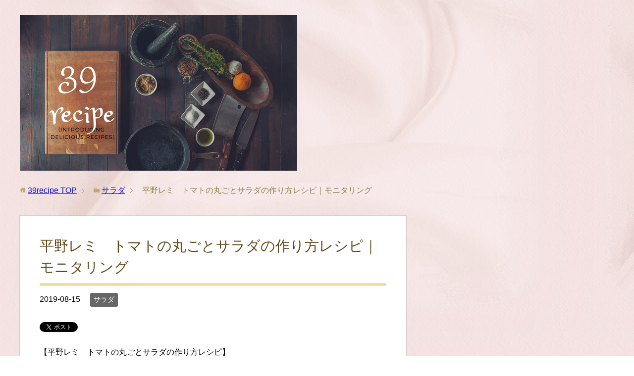

--- FILE ---
content_type: text/html; charset=UTF-8
request_url: https://39recipe.tokyo/11788
body_size: 14862
content:
<!DOCTYPE html>
<html lang="ja" class="col2">
<head prefix="og: http://ogp.me/ns# fb: http://ogp.me/ns/fb#">

<title>平野レミ　トマトの丸ごとサラダの作り方レシピ｜モニタリング | 39recipe</title>
<meta charset="UTF-8">
<meta http-equiv="X-UA-Compatible" content="IE=edge">
<meta name="viewport" content="width=device-width, initial-scale=1.0">
<meta name="keywords" content="サラダ,モニタリング,平野レミ">
<meta name="description" content="【平野レミ　トマトの丸ごとサラダの作り方レシピ】 2019年8月15日放送の「モニタリング」で平野レミさんが「トマトの丸ごとサラダ」の作り方を教えてくれました。 とても美味しそうだったので、モニタリングで紹介された「トマ・・・">
<link rel="canonical" href="https://39recipe.tokyo/11788" />
<style>
#wpadminbar #wp-admin-bar-wccp_free_top_button .ab-icon:before {
	content: "\f160";
	color: #02CA02;
	top: 3px;
}
#wpadminbar #wp-admin-bar-wccp_free_top_button .ab-icon {
	transform: rotate(45deg);
}
</style>
<meta name='robots' content='max-image-preview:large' />
<link rel='dns-prefetch' href='//stats.wp.com' />
<link rel='dns-prefetch' href='//v0.wordpress.com' />
<link rel='dns-prefetch' href='//i0.wp.com' />
<link rel='dns-prefetch' href='//c0.wp.com' />
<link rel="alternate" type="application/rss+xml" title="39recipe &raquo; フィード" href="https://39recipe.tokyo/feed" />
<link rel="alternate" type="application/rss+xml" title="39recipe &raquo; コメントフィード" href="https://39recipe.tokyo/comments/feed" />
<link rel="alternate" title="oEmbed (JSON)" type="application/json+oembed" href="https://39recipe.tokyo/wp-json/oembed/1.0/embed?url=https%3A%2F%2F39recipe.tokyo%2F11788" />
<link rel="alternate" title="oEmbed (XML)" type="text/xml+oembed" href="https://39recipe.tokyo/wp-json/oembed/1.0/embed?url=https%3A%2F%2F39recipe.tokyo%2F11788&#038;format=xml" />
<style id='wp-img-auto-sizes-contain-inline-css' type='text/css'>
img:is([sizes=auto i],[sizes^="auto," i]){contain-intrinsic-size:3000px 1500px}
/*# sourceURL=wp-img-auto-sizes-contain-inline-css */
</style>
<style id='wp-emoji-styles-inline-css' type='text/css'>

	img.wp-smiley, img.emoji {
		display: inline !important;
		border: none !important;
		box-shadow: none !important;
		height: 1em !important;
		width: 1em !important;
		margin: 0 0.07em !important;
		vertical-align: -0.1em !important;
		background: none !important;
		padding: 0 !important;
	}
/*# sourceURL=wp-emoji-styles-inline-css */
</style>
<style id='wp-block-library-inline-css' type='text/css'>
:root{--wp-block-synced-color:#7a00df;--wp-block-synced-color--rgb:122,0,223;--wp-bound-block-color:var(--wp-block-synced-color);--wp-editor-canvas-background:#ddd;--wp-admin-theme-color:#007cba;--wp-admin-theme-color--rgb:0,124,186;--wp-admin-theme-color-darker-10:#006ba1;--wp-admin-theme-color-darker-10--rgb:0,107,160.5;--wp-admin-theme-color-darker-20:#005a87;--wp-admin-theme-color-darker-20--rgb:0,90,135;--wp-admin-border-width-focus:2px}@media (min-resolution:192dpi){:root{--wp-admin-border-width-focus:1.5px}}.wp-element-button{cursor:pointer}:root .has-very-light-gray-background-color{background-color:#eee}:root .has-very-dark-gray-background-color{background-color:#313131}:root .has-very-light-gray-color{color:#eee}:root .has-very-dark-gray-color{color:#313131}:root .has-vivid-green-cyan-to-vivid-cyan-blue-gradient-background{background:linear-gradient(135deg,#00d084,#0693e3)}:root .has-purple-crush-gradient-background{background:linear-gradient(135deg,#34e2e4,#4721fb 50%,#ab1dfe)}:root .has-hazy-dawn-gradient-background{background:linear-gradient(135deg,#faaca8,#dad0ec)}:root .has-subdued-olive-gradient-background{background:linear-gradient(135deg,#fafae1,#67a671)}:root .has-atomic-cream-gradient-background{background:linear-gradient(135deg,#fdd79a,#004a59)}:root .has-nightshade-gradient-background{background:linear-gradient(135deg,#330968,#31cdcf)}:root .has-midnight-gradient-background{background:linear-gradient(135deg,#020381,#2874fc)}:root{--wp--preset--font-size--normal:16px;--wp--preset--font-size--huge:42px}.has-regular-font-size{font-size:1em}.has-larger-font-size{font-size:2.625em}.has-normal-font-size{font-size:var(--wp--preset--font-size--normal)}.has-huge-font-size{font-size:var(--wp--preset--font-size--huge)}.has-text-align-center{text-align:center}.has-text-align-left{text-align:left}.has-text-align-right{text-align:right}.has-fit-text{white-space:nowrap!important}#end-resizable-editor-section{display:none}.aligncenter{clear:both}.items-justified-left{justify-content:flex-start}.items-justified-center{justify-content:center}.items-justified-right{justify-content:flex-end}.items-justified-space-between{justify-content:space-between}.screen-reader-text{border:0;clip-path:inset(50%);height:1px;margin:-1px;overflow:hidden;padding:0;position:absolute;width:1px;word-wrap:normal!important}.screen-reader-text:focus{background-color:#ddd;clip-path:none;color:#444;display:block;font-size:1em;height:auto;left:5px;line-height:normal;padding:15px 23px 14px;text-decoration:none;top:5px;width:auto;z-index:100000}html :where(.has-border-color){border-style:solid}html :where([style*=border-top-color]){border-top-style:solid}html :where([style*=border-right-color]){border-right-style:solid}html :where([style*=border-bottom-color]){border-bottom-style:solid}html :where([style*=border-left-color]){border-left-style:solid}html :where([style*=border-width]){border-style:solid}html :where([style*=border-top-width]){border-top-style:solid}html :where([style*=border-right-width]){border-right-style:solid}html :where([style*=border-bottom-width]){border-bottom-style:solid}html :where([style*=border-left-width]){border-left-style:solid}html :where(img[class*=wp-image-]){height:auto;max-width:100%}:where(figure){margin:0 0 1em}html :where(.is-position-sticky){--wp-admin--admin-bar--position-offset:var(--wp-admin--admin-bar--height,0px)}@media screen and (max-width:600px){html :where(.is-position-sticky){--wp-admin--admin-bar--position-offset:0px}}
.has-text-align-justify{text-align:justify;}

/*# sourceURL=wp-block-library-inline-css */
</style><style id='global-styles-inline-css' type='text/css'>
:root{--wp--preset--aspect-ratio--square: 1;--wp--preset--aspect-ratio--4-3: 4/3;--wp--preset--aspect-ratio--3-4: 3/4;--wp--preset--aspect-ratio--3-2: 3/2;--wp--preset--aspect-ratio--2-3: 2/3;--wp--preset--aspect-ratio--16-9: 16/9;--wp--preset--aspect-ratio--9-16: 9/16;--wp--preset--color--black: #000000;--wp--preset--color--cyan-bluish-gray: #abb8c3;--wp--preset--color--white: #ffffff;--wp--preset--color--pale-pink: #f78da7;--wp--preset--color--vivid-red: #cf2e2e;--wp--preset--color--luminous-vivid-orange: #ff6900;--wp--preset--color--luminous-vivid-amber: #fcb900;--wp--preset--color--light-green-cyan: #7bdcb5;--wp--preset--color--vivid-green-cyan: #00d084;--wp--preset--color--pale-cyan-blue: #8ed1fc;--wp--preset--color--vivid-cyan-blue: #0693e3;--wp--preset--color--vivid-purple: #9b51e0;--wp--preset--gradient--vivid-cyan-blue-to-vivid-purple: linear-gradient(135deg,rgb(6,147,227) 0%,rgb(155,81,224) 100%);--wp--preset--gradient--light-green-cyan-to-vivid-green-cyan: linear-gradient(135deg,rgb(122,220,180) 0%,rgb(0,208,130) 100%);--wp--preset--gradient--luminous-vivid-amber-to-luminous-vivid-orange: linear-gradient(135deg,rgb(252,185,0) 0%,rgb(255,105,0) 100%);--wp--preset--gradient--luminous-vivid-orange-to-vivid-red: linear-gradient(135deg,rgb(255,105,0) 0%,rgb(207,46,46) 100%);--wp--preset--gradient--very-light-gray-to-cyan-bluish-gray: linear-gradient(135deg,rgb(238,238,238) 0%,rgb(169,184,195) 100%);--wp--preset--gradient--cool-to-warm-spectrum: linear-gradient(135deg,rgb(74,234,220) 0%,rgb(151,120,209) 20%,rgb(207,42,186) 40%,rgb(238,44,130) 60%,rgb(251,105,98) 80%,rgb(254,248,76) 100%);--wp--preset--gradient--blush-light-purple: linear-gradient(135deg,rgb(255,206,236) 0%,rgb(152,150,240) 100%);--wp--preset--gradient--blush-bordeaux: linear-gradient(135deg,rgb(254,205,165) 0%,rgb(254,45,45) 50%,rgb(107,0,62) 100%);--wp--preset--gradient--luminous-dusk: linear-gradient(135deg,rgb(255,203,112) 0%,rgb(199,81,192) 50%,rgb(65,88,208) 100%);--wp--preset--gradient--pale-ocean: linear-gradient(135deg,rgb(255,245,203) 0%,rgb(182,227,212) 50%,rgb(51,167,181) 100%);--wp--preset--gradient--electric-grass: linear-gradient(135deg,rgb(202,248,128) 0%,rgb(113,206,126) 100%);--wp--preset--gradient--midnight: linear-gradient(135deg,rgb(2,3,129) 0%,rgb(40,116,252) 100%);--wp--preset--font-size--small: 13px;--wp--preset--font-size--medium: 20px;--wp--preset--font-size--large: 36px;--wp--preset--font-size--x-large: 42px;--wp--preset--spacing--20: 0.44rem;--wp--preset--spacing--30: 0.67rem;--wp--preset--spacing--40: 1rem;--wp--preset--spacing--50: 1.5rem;--wp--preset--spacing--60: 2.25rem;--wp--preset--spacing--70: 3.38rem;--wp--preset--spacing--80: 5.06rem;--wp--preset--shadow--natural: 6px 6px 9px rgba(0, 0, 0, 0.2);--wp--preset--shadow--deep: 12px 12px 50px rgba(0, 0, 0, 0.4);--wp--preset--shadow--sharp: 6px 6px 0px rgba(0, 0, 0, 0.2);--wp--preset--shadow--outlined: 6px 6px 0px -3px rgb(255, 255, 255), 6px 6px rgb(0, 0, 0);--wp--preset--shadow--crisp: 6px 6px 0px rgb(0, 0, 0);}:where(.is-layout-flex){gap: 0.5em;}:where(.is-layout-grid){gap: 0.5em;}body .is-layout-flex{display: flex;}.is-layout-flex{flex-wrap: wrap;align-items: center;}.is-layout-flex > :is(*, div){margin: 0;}body .is-layout-grid{display: grid;}.is-layout-grid > :is(*, div){margin: 0;}:where(.wp-block-columns.is-layout-flex){gap: 2em;}:where(.wp-block-columns.is-layout-grid){gap: 2em;}:where(.wp-block-post-template.is-layout-flex){gap: 1.25em;}:where(.wp-block-post-template.is-layout-grid){gap: 1.25em;}.has-black-color{color: var(--wp--preset--color--black) !important;}.has-cyan-bluish-gray-color{color: var(--wp--preset--color--cyan-bluish-gray) !important;}.has-white-color{color: var(--wp--preset--color--white) !important;}.has-pale-pink-color{color: var(--wp--preset--color--pale-pink) !important;}.has-vivid-red-color{color: var(--wp--preset--color--vivid-red) !important;}.has-luminous-vivid-orange-color{color: var(--wp--preset--color--luminous-vivid-orange) !important;}.has-luminous-vivid-amber-color{color: var(--wp--preset--color--luminous-vivid-amber) !important;}.has-light-green-cyan-color{color: var(--wp--preset--color--light-green-cyan) !important;}.has-vivid-green-cyan-color{color: var(--wp--preset--color--vivid-green-cyan) !important;}.has-pale-cyan-blue-color{color: var(--wp--preset--color--pale-cyan-blue) !important;}.has-vivid-cyan-blue-color{color: var(--wp--preset--color--vivid-cyan-blue) !important;}.has-vivid-purple-color{color: var(--wp--preset--color--vivid-purple) !important;}.has-black-background-color{background-color: var(--wp--preset--color--black) !important;}.has-cyan-bluish-gray-background-color{background-color: var(--wp--preset--color--cyan-bluish-gray) !important;}.has-white-background-color{background-color: var(--wp--preset--color--white) !important;}.has-pale-pink-background-color{background-color: var(--wp--preset--color--pale-pink) !important;}.has-vivid-red-background-color{background-color: var(--wp--preset--color--vivid-red) !important;}.has-luminous-vivid-orange-background-color{background-color: var(--wp--preset--color--luminous-vivid-orange) !important;}.has-luminous-vivid-amber-background-color{background-color: var(--wp--preset--color--luminous-vivid-amber) !important;}.has-light-green-cyan-background-color{background-color: var(--wp--preset--color--light-green-cyan) !important;}.has-vivid-green-cyan-background-color{background-color: var(--wp--preset--color--vivid-green-cyan) !important;}.has-pale-cyan-blue-background-color{background-color: var(--wp--preset--color--pale-cyan-blue) !important;}.has-vivid-cyan-blue-background-color{background-color: var(--wp--preset--color--vivid-cyan-blue) !important;}.has-vivid-purple-background-color{background-color: var(--wp--preset--color--vivid-purple) !important;}.has-black-border-color{border-color: var(--wp--preset--color--black) !important;}.has-cyan-bluish-gray-border-color{border-color: var(--wp--preset--color--cyan-bluish-gray) !important;}.has-white-border-color{border-color: var(--wp--preset--color--white) !important;}.has-pale-pink-border-color{border-color: var(--wp--preset--color--pale-pink) !important;}.has-vivid-red-border-color{border-color: var(--wp--preset--color--vivid-red) !important;}.has-luminous-vivid-orange-border-color{border-color: var(--wp--preset--color--luminous-vivid-orange) !important;}.has-luminous-vivid-amber-border-color{border-color: var(--wp--preset--color--luminous-vivid-amber) !important;}.has-light-green-cyan-border-color{border-color: var(--wp--preset--color--light-green-cyan) !important;}.has-vivid-green-cyan-border-color{border-color: var(--wp--preset--color--vivid-green-cyan) !important;}.has-pale-cyan-blue-border-color{border-color: var(--wp--preset--color--pale-cyan-blue) !important;}.has-vivid-cyan-blue-border-color{border-color: var(--wp--preset--color--vivid-cyan-blue) !important;}.has-vivid-purple-border-color{border-color: var(--wp--preset--color--vivid-purple) !important;}.has-vivid-cyan-blue-to-vivid-purple-gradient-background{background: var(--wp--preset--gradient--vivid-cyan-blue-to-vivid-purple) !important;}.has-light-green-cyan-to-vivid-green-cyan-gradient-background{background: var(--wp--preset--gradient--light-green-cyan-to-vivid-green-cyan) !important;}.has-luminous-vivid-amber-to-luminous-vivid-orange-gradient-background{background: var(--wp--preset--gradient--luminous-vivid-amber-to-luminous-vivid-orange) !important;}.has-luminous-vivid-orange-to-vivid-red-gradient-background{background: var(--wp--preset--gradient--luminous-vivid-orange-to-vivid-red) !important;}.has-very-light-gray-to-cyan-bluish-gray-gradient-background{background: var(--wp--preset--gradient--very-light-gray-to-cyan-bluish-gray) !important;}.has-cool-to-warm-spectrum-gradient-background{background: var(--wp--preset--gradient--cool-to-warm-spectrum) !important;}.has-blush-light-purple-gradient-background{background: var(--wp--preset--gradient--blush-light-purple) !important;}.has-blush-bordeaux-gradient-background{background: var(--wp--preset--gradient--blush-bordeaux) !important;}.has-luminous-dusk-gradient-background{background: var(--wp--preset--gradient--luminous-dusk) !important;}.has-pale-ocean-gradient-background{background: var(--wp--preset--gradient--pale-ocean) !important;}.has-electric-grass-gradient-background{background: var(--wp--preset--gradient--electric-grass) !important;}.has-midnight-gradient-background{background: var(--wp--preset--gradient--midnight) !important;}.has-small-font-size{font-size: var(--wp--preset--font-size--small) !important;}.has-medium-font-size{font-size: var(--wp--preset--font-size--medium) !important;}.has-large-font-size{font-size: var(--wp--preset--font-size--large) !important;}.has-x-large-font-size{font-size: var(--wp--preset--font-size--x-large) !important;}
/*# sourceURL=global-styles-inline-css */
</style>

<style id='classic-theme-styles-inline-css' type='text/css'>
/*! This file is auto-generated */
.wp-block-button__link{color:#fff;background-color:#32373c;border-radius:9999px;box-shadow:none;text-decoration:none;padding:calc(.667em + 2px) calc(1.333em + 2px);font-size:1.125em}.wp-block-file__button{background:#32373c;color:#fff;text-decoration:none}
/*# sourceURL=/wp-includes/css/classic-themes.min.css */
</style>
<link rel='stylesheet' id='whats-new-style-css' href='https://39recipe.tokyo/wp-content/plugins/whats-new-genarator/whats-new.css?ver=2.0.2' type='text/css' media='all' />
<link rel='stylesheet' id='wp-pagenavi-css' href='https://39recipe.tokyo/wp-content/plugins/wp-pagenavi/pagenavi-css.css?ver=2.70' type='text/css' media='all' />
<link rel='stylesheet' id='keni_base-css' href='https://39recipe.tokyo/wp-content/themes/keni70_wp_beauty_pink_201709210954/base.css?ver=6.9' type='text/css' media='all' />
<link rel='stylesheet' id='keni_rwd-css' href='https://39recipe.tokyo/wp-content/themes/keni70_wp_beauty_pink_201709210954/rwd.css?ver=6.9' type='text/css' media='all' />
<link rel='stylesheet' id='amazonjs-css' href='https://39recipe.tokyo/wp-content/plugins/amazonjs/css/amazonjs.css?ver=0.10' type='text/css' media='all' />
<link rel='stylesheet' id='wp-associate-post-r2-css' href='https://39recipe.tokyo/wp-content/plugins/wp-associate-post-r2/css/skin-standard.css?ver=5.0.0' type='text/css' media='all' />
<link rel='stylesheet' id='jetpack_css-css' href='https://c0.wp.com/p/jetpack/13.3.2/css/jetpack.css' type='text/css' media='all' />
<script type="text/javascript" src="https://c0.wp.com/c/6.9/wp-includes/js/jquery/jquery.min.js" id="jquery-core-js"></script>
<script type="text/javascript" src="https://c0.wp.com/c/6.9/wp-includes/js/jquery/jquery-migrate.min.js" id="jquery-migrate-js"></script>
<link rel="https://api.w.org/" href="https://39recipe.tokyo/wp-json/" /><link rel="alternate" title="JSON" type="application/json" href="https://39recipe.tokyo/wp-json/wp/v2/posts/11788" /><link rel="EditURI" type="application/rsd+xml" title="RSD" href="https://39recipe.tokyo/xmlrpc.php?rsd" />
<meta name="generator" content="WordPress 6.9" />
<link rel='shortlink' href='https://wp.me/pa7RFu-348' />
<script type="text/javascript">
	window._wp_rp_static_base_url = 'https://wprp.sovrn.com/static/';
	window._wp_rp_wp_ajax_url = "https://39recipe.tokyo/wp-admin/admin-ajax.php";
	window._wp_rp_plugin_version = '3.6.4';
	window._wp_rp_post_id = '11788';
	window._wp_rp_num_rel_posts = '5';
	window._wp_rp_thumbnails = false;
	window._wp_rp_post_title = '%E5%B9%B3%E9%87%8E%E3%83%AC%E3%83%9F%E3%80%80%E3%83%88%E3%83%9E%E3%83%88%E3%81%AE%E4%B8%B8%E3%81%94%E3%81%A8%E3%82%B5%E3%83%A9%E3%83%80%E3%81%AE%E4%BD%9C%E3%82%8A%E6%96%B9%E3%83%AC%E3%82%B7%E3%83%94%EF%BD%9C%E3%83%A2%E3%83%8B%E3%82%BF%E3%83%AA%E3%83%B3%E3%82%B0';
	window._wp_rp_post_tags = ['%E3%83%A2%E3%83%8B%E3%82%BF%E3%83%AA%E3%83%B3%E3%82%B0', '%E5%B9%B3%E9%87%8E%E3%83%AC%E3%83%9F', '%E3%82%B5%E3%83%A9%E3%83%80', 'lili', 'solid'];
	window._wp_rp_promoted_content = true;
</script>
<script id="wpcp_disable_selection" type="text/javascript">
var image_save_msg='You are not allowed to save images!';
	var no_menu_msg='Context Menu disabled!';
	var smessage = "Content is protected !!";

function disableEnterKey(e)
{
	var elemtype = e.target.tagName;
	
	elemtype = elemtype.toUpperCase();
	
	if (elemtype == "TEXT" || elemtype == "TEXTAREA" || elemtype == "INPUT" || elemtype == "PASSWORD" || elemtype == "SELECT" || elemtype == "OPTION" || elemtype == "EMBED")
	{
		elemtype = 'TEXT';
	}
	
	if (e.ctrlKey){
     var key;
     if(window.event)
          key = window.event.keyCode;     //IE
     else
          key = e.which;     //firefox (97)
    //if (key != 17) alert(key);
     if (elemtype!= 'TEXT' && (key == 97 || key == 65 || key == 67 || key == 99 || key == 88 || key == 120 || key == 26 || key == 85  || key == 86 || key == 83 || key == 43 || key == 73))
     {
		if(wccp_free_iscontenteditable(e)) return true;
		show_wpcp_message('You are not allowed to copy content or view source');
		return false;
     }else
     	return true;
     }
}


/*For contenteditable tags*/
function wccp_free_iscontenteditable(e)
{
	var e = e || window.event; // also there is no e.target property in IE. instead IE uses window.event.srcElement
  	
	var target = e.target || e.srcElement;

	var elemtype = e.target.nodeName;
	
	elemtype = elemtype.toUpperCase();
	
	var iscontenteditable = "false";
		
	if(typeof target.getAttribute!="undefined" ) iscontenteditable = target.getAttribute("contenteditable"); // Return true or false as string
	
	var iscontenteditable2 = false;
	
	if(typeof target.isContentEditable!="undefined" ) iscontenteditable2 = target.isContentEditable; // Return true or false as boolean

	if(target.parentElement.isContentEditable) iscontenteditable2 = true;
	
	if (iscontenteditable == "true" || iscontenteditable2 == true)
	{
		if(typeof target.style!="undefined" ) target.style.cursor = "text";
		
		return true;
	}
}

////////////////////////////////////
function disable_copy(e)
{	
	var e = e || window.event; // also there is no e.target property in IE. instead IE uses window.event.srcElement
	
	var elemtype = e.target.tagName;
	
	elemtype = elemtype.toUpperCase();
	
	if (elemtype == "TEXT" || elemtype == "TEXTAREA" || elemtype == "INPUT" || elemtype == "PASSWORD" || elemtype == "SELECT" || elemtype == "OPTION" || elemtype == "EMBED")
	{
		elemtype = 'TEXT';
	}
	
	if(wccp_free_iscontenteditable(e)) return true;
	
	var isSafari = /Safari/.test(navigator.userAgent) && /Apple Computer/.test(navigator.vendor);
	
	var checker_IMG = '';
	if (elemtype == "IMG" && checker_IMG == 'checked' && e.detail >= 2) {show_wpcp_message(alertMsg_IMG);return false;}
	if (elemtype != "TEXT")
	{
		if (smessage !== "" && e.detail == 2)
			show_wpcp_message(smessage);
		
		if (isSafari)
			return true;
		else
			return false;
	}	
}

//////////////////////////////////////////
function disable_copy_ie()
{
	var e = e || window.event;
	var elemtype = window.event.srcElement.nodeName;
	elemtype = elemtype.toUpperCase();
	if(wccp_free_iscontenteditable(e)) return true;
	if (elemtype == "IMG") {show_wpcp_message(alertMsg_IMG);return false;}
	if (elemtype != "TEXT" && elemtype != "TEXTAREA" && elemtype != "INPUT" && elemtype != "PASSWORD" && elemtype != "SELECT" && elemtype != "OPTION" && elemtype != "EMBED")
	{
		return false;
	}
}	
function reEnable()
{
	return true;
}
document.onkeydown = disableEnterKey;
document.onselectstart = disable_copy_ie;
if(navigator.userAgent.indexOf('MSIE')==-1)
{
	document.onmousedown = disable_copy;
	document.onclick = reEnable;
}
function disableSelection(target)
{
    //For IE This code will work
    if (typeof target.onselectstart!="undefined")
    target.onselectstart = disable_copy_ie;
    
    //For Firefox This code will work
    else if (typeof target.style.MozUserSelect!="undefined")
    {target.style.MozUserSelect="none";}
    
    //All other  (ie: Opera) This code will work
    else
    target.onmousedown=function(){return false}
    target.style.cursor = "default";
}
//Calling the JS function directly just after body load
window.onload = function(){disableSelection(document.body);};

//////////////////special for safari Start////////////////
var onlongtouch;
var timer;
var touchduration = 1000; //length of time we want the user to touch before we do something

var elemtype = "";
function touchstart(e) {
	var e = e || window.event;
  // also there is no e.target property in IE.
  // instead IE uses window.event.srcElement
  	var target = e.target || e.srcElement;
	
	elemtype = window.event.srcElement.nodeName;
	
	elemtype = elemtype.toUpperCase();
	
	if(!wccp_pro_is_passive()) e.preventDefault();
	if (!timer) {
		timer = setTimeout(onlongtouch, touchduration);
	}
}

function touchend() {
    //stops short touches from firing the event
    if (timer) {
        clearTimeout(timer);
        timer = null;
    }
	onlongtouch();
}

onlongtouch = function(e) { //this will clear the current selection if anything selected
	
	if (elemtype != "TEXT" && elemtype != "TEXTAREA" && elemtype != "INPUT" && elemtype != "PASSWORD" && elemtype != "SELECT" && elemtype != "EMBED" && elemtype != "OPTION")	
	{
		if (window.getSelection) {
			if (window.getSelection().empty) {  // Chrome
			window.getSelection().empty();
			} else if (window.getSelection().removeAllRanges) {  // Firefox
			window.getSelection().removeAllRanges();
			}
		} else if (document.selection) {  // IE?
			document.selection.empty();
		}
		return false;
	}
};

document.addEventListener("DOMContentLoaded", function(event) { 
    window.addEventListener("touchstart", touchstart, false);
    window.addEventListener("touchend", touchend, false);
});

function wccp_pro_is_passive() {

  var cold = false,
  hike = function() {};

  try {
	  const object1 = {};
  var aid = Object.defineProperty(object1, 'passive', {
  get() {cold = true}
  });
  window.addEventListener('test', hike, aid);
  window.removeEventListener('test', hike, aid);
  } catch (e) {}

  return cold;
}
/*special for safari End*/
</script>
<script id="wpcp_disable_Right_Click" type="text/javascript">
document.ondragstart = function() { return false;}
	function nocontext(e) {
	   return false;
	}
	document.oncontextmenu = nocontext;
</script>
	<style>img#wpstats{display:none}</style>
		<link rel="icon" href="https://i0.wp.com/39recipe.tokyo/wp-content/uploads/2019/11/39.png?fit=32%2C32&#038;ssl=1" sizes="32x32" />
<link rel="icon" href="https://i0.wp.com/39recipe.tokyo/wp-content/uploads/2019/11/39.png?fit=192%2C192&#038;ssl=1" sizes="192x192" />
<link rel="apple-touch-icon" href="https://i0.wp.com/39recipe.tokyo/wp-content/uploads/2019/11/39.png?fit=180%2C180&#038;ssl=1" />
<meta name="msapplication-TileImage" content="https://i0.wp.com/39recipe.tokyo/wp-content/uploads/2019/11/39.png?fit=270%2C270&#038;ssl=1" />
<style type="text/css" id="wp-custom-css">ol.cp_list{
  counter-reset:number; /*数字をリセット*/
  list-style-type: none!important; /*数字を一旦消す*/
  padding: 0.3em 0.8em;
  border: solid 2px #ffb107;
	margin-left: 0;
}
ol.cp_list li {
  border-bottom: dashed 1px orange;
  position: relative;
  padding: 0.5em 0.5em 1.5em 30px;
	
  line-height: 1.5em;
	
}
ol.cp_list li:before{
  /* 以下数字をつける */
  position: absolute;
  counter-increment: number;
  content: counter(number);
  /*数字のデザイン変える*/
  display:inline-block;
  background: #ffb107;
  color: white;
  font-family: 'Avenir','Arial Black','Arial',sans-serif;	
  font-weight:bold;
  font-size: 15px;
  border-radius: 50%;
  left: 0;
  width: 25px;
  height: 25px;
  line-height: 25px;
  text-align: center;
  /*以下 上下中央寄せのため*/
  top: 50%;
  -webkit-transform: translateY(-50%);
  transform: translateY(-50%);
}
ol li:last-of-type {
  border-bottom: none; /*最後のliの線だけ消す*/
}




ul.list3{
  position: relative;
  border: solid 2px #ffb107;
  border-radius: 7px;
  background: #ffffff;
  color: #1A1919;
  list-style-type: none;
  
	margin: 0;
}


ul.list3 li,.list3 li {
  line-height: 1.5;
  padding: 0.5em 0.5em 0.5em 2em;
  border-bottom: dashed 1px #ffb107;

}
ul.list3 li:before {
  position: absolute;
  font-family: FontAwesome;
  content: "\f14a";
  left : 0.5em;
  color: #fcb1b1;
	
}

ul.list3 li:last-of-type,.list3 ol li:last-of-type{
  border-bottom: none;
}</style><!--[if lt IE 9]><script src="https://39recipe.tokyo/wp-content/themes/keni70_wp_beauty_pink_201709210954/js/html5.js"></script><![endif]-->
<script async src="https://pagead2.googlesyndication.com/pagead/js/adsbygoogle.js"></script> <script> (adsbygoogle = window.adsbygoogle || []).push({ google_ad_client: "ca-pub-5092129062083018", enable_page_level_ads: true }); </script>

<!-- Global site tag (gtag.js) - Google Analytics -->
<script async src="https://www.googletagmanager.com/gtag/js?id=UA-7281411-62"></script>
<script>
  window.dataLayer = window.dataLayer || [];
  function gtag(){dataLayer.push(arguments);}
  gtag('js', new Date());

  gtag('config', 'UA-7281411-62');
</script>


</head>
	<body class="wp-singular post-template-default single single-post postid-11788 single-format-standard wp-theme-keni70_wp_beauty_pink_201709210954 no-gn unselectable">
	
	<div class="container">
		<header id="top" class="site-header ">	
		<div class="site-header-in">
			<div class="site-header-conts">
				<p class="site-title"><a href="https://39recipe.tokyo"><img src="https://39recipe.tokyo/wp-content/uploads/2019/10/39Recipe-1.png" alt="39recipe" /></a></p>
			</div>
		</div>
	</header>
<!--▲サイトヘッダー-->

<div class="main-body">
<div class="main-body-in">

<nav class="breadcrumbs">
<ol class="breadcrumbs-in" itemscope itemtype="http://schema.org/BreadcrumbList">
<li class="bcl-first" itemprop="itemListElement" itemscope itemtype="http://schema.org/ListItem">
	<a itemprop="item" href="https://39recipe.tokyo"><span itemprop="name">39recipe</span> TOP</a>
	<meta itemprop="position" content="1" />
</li>
<li itemprop="itemListElement" itemscope itemtype="http://schema.org/ListItem">
	<a itemprop="item" href="https://39recipe.tokyo/category/salad"><span itemprop="name">サラダ</span></a>
	<meta itemprop="position" content="2" />
</li>
<li class="bcl-last">平野レミ　トマトの丸ごとサラダの作り方レシピ｜モニタリング</li>
</ol>
</nav>
	
	<!--▼メインコンテンツ-->
	<main>
	<div class="main-conts">

		<!--記事-->
		<article id="post-11788" class="section-wrap post-11788 post type-post status-publish format-standard category-salad tag-37 tag-38">
			<div class="section-in">

			<header class="article-header">
				<h1 class="section-title" itemprop="headline">平野レミ　トマトの丸ごとサラダの作り方レシピ｜モニタリング</h1>
				<p class="post-date"><time datetime="2019-08-15" itemprop="datePublished" content="2019-08-15" >2019-08-15</time></p>
				<meta itemprop="dateModified" content="2019-08-15">
								
				
				
				<div class="post-cat">
<span class="cat cat005" style="background-color: #666;"><a href="https://39recipe.tokyo/category/salad" style="color: #fff;">サラダ</a></span>

</div>
				<aside class="sns-list">
<ul>
<li class="sb-tweet">
<a href="https://twitter.com/share" class="twitter-share-button" data-lang="ja">ツイート</a>
</li>
<li class="sb-hatebu">
<a href="http://b.hatena.ne.jp/entry/" class="hatena-bookmark-button" data-hatena-bookmark-layout="simple-balloon" title="Add this entry to Hatena Bookmark."><img src="https://b.st-hatena.com/images/entry-button/button-only@2x.png" alt="Add this entry to Hatena Bookmark." width="20" height="20" style="border: none;" /></a>
</li>
<li class="sb-fb-like">
<div class="fb-like" data-width="110" data-layout="button_count" data-action="like" data-show-faces="false" data-share="false"></div>
</li>
<li class="sb-gplus">
<div class="g-plusone" data-size="medium"></div></li>
</ul>
</aside>
			</header>

			<div class="article-body">
			<p>【平野レミ　トマトの丸ごとサラダの作り方レシピ】<br />
2019年8月15日放送の「モニタリング」で平野レミさんが「トマトの丸ごとサラダ」の作り方を教えてくれました。</p>
<p>とても美味しそうだったので、モニタリングで紹介された「トマトの丸ごとサラダ」の作り方を忘れないようにメモしておきます。</p>
<br /><br />
<div style="border:1px solid #CCC;padding:10px;border-radius:10px;width: 80%">
<ul>
	<span class="black b">目次</span></p>
<li>モニタリング トマトの丸ごとサラダの作り方レシピ</li>
<li>モニタリング トマトの丸ごとサラダの材料</li>
<li>モニタリング トマトの丸ごとサラダの作り方</li>
</ul>
</div>
<br />
<h2>モニタリング トマトの丸ごとサラダのレシピ</h2>
<div id="text-2" class="widget-in-article widget_text">			<div class="textwidget"><p><center><span style="font-size: small;">Sponsored Link</span><script async src="//pagead2.googlesyndication.com/pagead/js/adsbygoogle.js"></script><br />
<!-- 39recipe見出し --><br />
<ins class="adsbygoogle" style="display: block;" data-ad-client="ca-pub-5092129062083018" data-ad-slot="4109645297" data-ad-format="rectangle" data-full-width-responsive="true"></ins><br />
<script>
(adsbygoogle = window.adsbygoogle || []).push({});
</script></center></p>
</div>
		</div><h3>モニタリング トマトの丸ごとサラダの材料</h3>
<ul class="list3">
<li>トマト　4個</li>
<li>タマネギ　80g</li>
<li>生バジル　大10枚（具用）</li>
<li>ツナ缶　小1缶（70g）</li>
<li>マヨネーズ　大さじ2</li>
<li>ハーブソルト　小さじ1/3（具用）</li>
<li>ハーブソルト　少々（トマト内側用）</li>
<li>生バジル　適量（トッピング用）</li>
<li>オリーブオイル　適量</li>
</ul>
<h3>モニタリング トマトの丸ごとサラダの作り方</h3>
<ol class="cp_list">
<li>タマネギと生バジルを、みじん切りにし、タマネギは水にさらす。</li>
<li>玉ねぎは水にさらすことで辛みが抜け食感がシャキシャキになります</li>
<li>トマトはヘタがついている上の部分を1㎝ほど切り落とす。</li>
<li>トマトの中身をくり抜いてボウルに入れ、外はサラダを入れる器とし使うので取っておく。</li>
<li>ボウルに入れたトマトの中身は包丁などで細かく潰しツナ缶をオイルごとくわえ、バジル、マヨネーズ、ハーブソルトを入れて、水気を切ったタマネギを加えて良く混ぜる。</li>
<li>トマトの器にハーブソルトをふり先ほど作った具材を詰め、冷蔵庫で1時間ほど冷やす。</li>
<li>1時間後、お皿にを盛り付け、ヘタの部分をフタとして添えバジル、オリーブオイルをかけて完成。</li>
</ol>
<h2>まとめ</h2>
<p>冷蔵庫で約1時間ほど冷やすことでトマトと具材がなじみより美味しく仕上がります。</p>
<p>是非参考に作ってみてください。</p>
[blogcard url=&#8221;https://39recipe.tokyo/11786&#8243;]

<div class="wp_rp_wrap  wp_rp_plain" id="wp_rp_first"><div class="wp_rp_content"><div class='code-block code-block-2' style='margin: 8px 0; clear: both;'>
<BR><BR>
<center><span style="font-size: small;">Sponsored Link</span><script async src="//pagead2.googlesyndication.com/pagead/js/adsbygoogle.js"></script>
<!-- 39recipe見出し -->
<ins class="adsbygoogle" style="display: block;" data-ad-client="ca-pub-5092129062083018" data-ad-slot="4109645297" data-ad-format="rectangle" data-full-width-responsive="true"></ins>
<script>
(adsbygoogle = window.adsbygoogle || []).push({});
</script></center>
<BR><BR>
<br><a href="https://blog.with2.net/link/?1975957" target="_blank" rel="noopener"><span class="blue b"><span class="f16em">▶人気ランキングでレシピを探す。</span></span></a><br><br>
<BR><BR>


<BR><BR>
<script async src="https://pagead2.googlesyndication.com/pagead/js/adsbygoogle.js"></script>
<ins class="adsbygoogle"
     style="display:block"
     data-ad-format="autorelaxed"
     data-ad-client="ca-pub-5092129062083018"
     data-ad-slot="4860157860"></ins>
<script>
     (adsbygoogle = window.adsbygoogle || []).push({});
</script>








</div>
<h3 class="related_post_title">関連レシピ</h3><ul class="related_post wp_rp"><li data-position="0" data-poid="in-16356" data-post-type="none" ><a href="https://39recipe.tokyo/16356" class="wp_rp_title">モニタリング平野レミ焼きそばの作り方レシピ（ほっぽり焼きそば！）</a></li><li data-position="1" data-poid="in-12599" data-post-type="none" ><a href="https://39recipe.tokyo/12599" class="wp_rp_title">平野レミ　生春巻きの作り方レシピ｜モニタリング</a></li><li data-position="2" data-poid="in-12598" data-post-type="none" ><a href="https://39recipe.tokyo/12598" class="wp_rp_title">平野レミ　吸いとりヤムウンセンの作り方レシピ｜モニタリング</a></li><li data-position="3" data-poid="in-11204" data-post-type="none" ><a href="https://39recipe.tokyo/11204" class="wp_rp_title">モニタリング｜エビの殻を使ったスープの作り方レシピ（平野レミ）</a></li><li data-position="4" data-poid="in-10706" data-post-type="none" ><a href="https://39recipe.tokyo/10706" class="wp_rp_title">モニタリング｜絹ごし豆腐で杏仁豆腐の作り方レシピ（平野レミ）</a></li></ul></div></div>
<!-- CONTENT END 3 -->
			</div>
				<a href="//blog.with2.net/link/?1975957:2203"><img src="https://blog.with2.net/img/banner/c/banner_2/br_c_2203_2.gif" title="料理レシピ集ランキング"></a><br><a href="//blog.with2.net/link/?1975957:2203" style="font-size: 0.9em;">料理レシピ集ランキング</a>
				
				<!--article-body-->

			<aside class="sns-list">
<ul>
<li class="sb-tweet">
<a href="https://twitter.com/share" class="twitter-share-button" data-lang="ja">ツイート</a>
</li>
<li class="sb-hatebu">
<a href="http://b.hatena.ne.jp/entry/" class="hatena-bookmark-button" data-hatena-bookmark-layout="simple-balloon" title="Add this entry to Hatena Bookmark."><img src="https://b.st-hatena.com/images/entry-button/button-only@2x.png" alt="Add this entry to Hatena Bookmark." width="20" height="20" style="border: none;" /></a>
</li>
<li class="sb-fb-like">
<div class="fb-like" data-width="110" data-layout="button_count" data-action="like" data-show-faces="false" data-share="false"></div>
</li>
<li class="sb-gplus">
<div class="g-plusone" data-size="medium"></div></li>
</ul>
</aside>
			
						<div class="post-tag">
			<p>タグ : <a href="https://39recipe.tokyo/tag/%e3%83%a2%e3%83%8b%e3%82%bf%e3%83%aa%e3%83%b3%e3%82%b0" rel="tag">モニタリング</a>, <a href="https://39recipe.tokyo/tag/%e5%b9%b3%e9%87%8e%e3%83%ac%e3%83%9f" rel="tag">平野レミ</a></p>
			</div>
				
				

			
				
				
				
			<div class="page-nav-bf cont-nav">
				
				<center><a href="https://px.a8.net/svt/ejp?a8mat=2ZTOJ6+BBUF4Y+2BEI+ZRXQP" target="_blank" rel="nofollow">
<img border="0" width="468" height="60" alt="" src="https://www28.a8.net/svt/bgt?aid=181103730685&wid=023&eno=01&mid=s00000010809006009000&mc=1"></a>
<img border="0" width="1" height="1" src="https://www15.a8.net/0.gif?a8mat=2ZTOJ6+BBUF4Y+2BEI+ZRXQP" alt=""></center>
		


			</div>
			
			<section id="comments" class="comments-area">
						</section>

			</div><!--section-in-->
		</article><!--記事-->


	</div><!--main-conts-->
		
	</main>
	<!--▲メインコンテンツ-->

		<!--▼サブコンテンツ-->
	<aside class="sub-conts sidebar">
		<section id="text-3" class="section-wrap widget-conts widget_text"><div class="section-in">			<div class="textwidget"><p><script async src="https://pagead2.googlesyndication.com/pagead/js/adsbygoogle.js"></script><br />
<!-- 39recipeサイド --><br />
<ins class="adsbygoogle"
     style="display:block"
     data-ad-client="ca-pub-5092129062083018"
     data-ad-slot="8848891149"
     data-ad-format="auto"></ins><br />
<script>
     (adsbygoogle = window.adsbygoogle || []).push({});
</script></p>
</div>
		</div></section><section id="search-2" class="section-wrap widget-conts widget_search"><div class="section-in"><h3 class="section-title">レシピ名で検索</h3><form method="get" id="searchform" action="https://39recipe.tokyo/">
	<div class="search-box">
		<input class="search" type="text" value="" name="s" id="s" placeholder="レシピ名を入力"><button id="searchsubmit" class="btn-search"><img alt="検索" width="32" height="20" src="https://39recipe.tokyo/wp-content/themes/keni70_wp_beauty_pink_201709210954/images/icon/icon-btn-search.png"></button>
	</div>
</form></div></section><section id="categories-2" class="section-wrap widget-conts widget_categories"><div class="section-in"><h3 class="section-title">カテゴリー</h3>
			<ul>
					<li class="cat-item cat-item-403"><a href="https://39recipe.tokyo/category/diet-food">やせるおかずレシピ</a>
</li>
	<li class="cat-item cat-item-467"><a href="https://39recipe.tokyo/category/saving-recipe">節約レシピ</a>
</li>
	<li class="cat-item cat-item-578"><a href="https://39recipe.tokyo/category/mail-order">お取り寄せ通販</a>
</li>
	<li class="cat-item cat-item-850"><a href="https://39recipe.tokyo/category/camping-meal">キャンプ飯</a>
</li>
	<li class="cat-item cat-item-193"><a href="https://39recipe.tokyo/category/nabe">鍋料理</a>
</li>
	<li class="cat-item cat-item-1"><a href="https://39recipe.tokyo/category/meat-dish">肉料理</a>
</li>
	<li class="cat-item cat-item-2"><a href="https://39recipe.tokyo/category/fish-dishes">魚料理</a>
</li>
	<li class="cat-item cat-item-58"><a href="https://39recipe.tokyo/category/seafood">海鮮料理</a>
</li>
	<li class="cat-item cat-item-19"><a href="https://39recipe.tokyo/category/vegetable-dishes">野菜の料理</a>
</li>
	<li class="cat-item cat-item-3"><a href="https://39recipe.tokyo/category/noodle-dish">麺料理</a>
</li>
	<li class="cat-item cat-item-91"><a href="https://39recipe.tokyo/category/nimono">煮物</a>
</li>
	<li class="cat-item cat-item-238"><a href="https://39recipe.tokyo/category/fried-food">揚げ物</a>
</li>
	<li class="cat-item cat-item-239"><a href="https://39recipe.tokyo/category/stir-fry">炒め物</a>
</li>
	<li class="cat-item cat-item-4"><a href="https://39recipe.tokyo/category/soup">スープ・汁物</a>
</li>
	<li class="cat-item cat-item-5"><a href="https://39recipe.tokyo/category/salad">サラダ</a>
</li>
	<li class="cat-item cat-item-15"><a href="https://39recipe.tokyo/category/tsukemono">漬物</a>
</li>
	<li class="cat-item cat-item-41"><a href="https://39recipe.tokyo/category/drink">ドリンク</a>
</li>
	<li class="cat-item cat-item-6"><a href="https://39recipe.tokyo/category/sweets">スイーツ・お菓子</a>
</li>
	<li class="cat-item cat-item-13"><a href="https://39recipe.tokyo/category/jam-source-dressing">ソース・ドレッシング・ジャム</a>
</li>
	<li class="cat-item cat-item-47"><a href="https://39recipe.tokyo/category/other">その他の料理</a>
</li>
			</ul>

			</div></section>	</aside>
	<!--▲サブコンテンツ-->
	
	
</div>
</div>

	
<!--▼サイトフッター-->
<footer class="site-footer">
	<div class="site-footer-in">
	<div class="site-footer-conts">
	</div>
	</div>
	

	<div class="copyright">
		<p><small>Copyright (C) 2026 39recipe <span>All Rights Reserved.</span></small></p>
	</div>
</footer>
<!--▲サイトフッター-->


<!--▼ページトップ-->
<p class="page-top"><a href="#top"><img class="over" src="https://39recipe.tokyo/wp-content/themes/keni70_wp_beauty_pink_201709210954/images/common/page-top_off.png" width="80" height="80" alt="ページの先頭へ"></a></p>
<!--▲ページトップ-->

</div><!--container-->

<script type="speculationrules">
{"prefetch":[{"source":"document","where":{"and":[{"href_matches":"/*"},{"not":{"href_matches":["/wp-*.php","/wp-admin/*","/wp-content/uploads/*","/wp-content/*","/wp-content/plugins/*","/wp-content/themes/keni70_wp_beauty_pink_201709210954/*","/*\\?(.+)"]}},{"not":{"selector_matches":"a[rel~=\"nofollow\"]"}},{"not":{"selector_matches":".no-prefetch, .no-prefetch a"}}]},"eagerness":"conservative"}]}
</script>
	<div id="wpcp-error-message" class="msgmsg-box-wpcp hideme"><span>error: </span>Content is protected !!</div>
	<script>
	var timeout_result;
	function show_wpcp_message(smessage)
	{
		if (smessage !== "")
			{
			var smessage_text = '<span>Alert: </span>'+smessage;
			document.getElementById("wpcp-error-message").innerHTML = smessage_text;
			document.getElementById("wpcp-error-message").className = "msgmsg-box-wpcp warning-wpcp showme";
			clearTimeout(timeout_result);
			timeout_result = setTimeout(hide_message, 3000);
			}
	}
	function hide_message()
	{
		document.getElementById("wpcp-error-message").className = "msgmsg-box-wpcp warning-wpcp hideme";
	}
	</script>
		<style>
	@media print {
	body * {display: none !important;}
		body:after {
		content: "You are not allowed to print preview this page, Thank you"; }
	}
	</style>
		<style type="text/css">
	#wpcp-error-message {
	    direction: ltr;
	    text-align: center;
	    transition: opacity 900ms ease 0s;
	    z-index: 99999999;
	}
	.hideme {
    	opacity:0;
    	visibility: hidden;
	}
	.showme {
    	opacity:1;
    	visibility: visible;
	}
	.msgmsg-box-wpcp {
		border:1px solid #f5aca6;
		border-radius: 10px;
		color: #555;
		font-family: Tahoma;
		font-size: 11px;
		margin: 10px;
		padding: 10px 36px;
		position: fixed;
		width: 255px;
		top: 50%;
  		left: 50%;
  		margin-top: -10px;
  		margin-left: -130px;
  		-webkit-box-shadow: 0px 0px 34px 2px rgba(242,191,191,1);
		-moz-box-shadow: 0px 0px 34px 2px rgba(242,191,191,1);
		box-shadow: 0px 0px 34px 2px rgba(242,191,191,1);
	}
	.msgmsg-box-wpcp span {
		font-weight:bold;
		text-transform:uppercase;
	}
		.warning-wpcp {
		background:#ffecec url('https://39recipe.tokyo/wp-content/plugins/wp-content-copy-protector/images/warning.png') no-repeat 10px 50%;
	}
    </style>
<script type="text/javascript" src="https://39recipe.tokyo/wp-content/plugins/jetpack/jetpack_vendor/automattic/jetpack-image-cdn/dist/image-cdn.js?minify=false&amp;ver=132249e245926ae3e188" id="jetpack-photon-js"></script>
<script type="text/javascript" src="https://39recipe.tokyo/wp-content/themes/keni70_wp_beauty_pink_201709210954/js/socialButton.js?ver=6.9" id="my-social-js"></script>
<script type="text/javascript" src="https://39recipe.tokyo/wp-content/themes/keni70_wp_beauty_pink_201709210954/js/utility.js?ver=6.9" id="my-utility-js"></script>
<script type="text/javascript" src="https://39recipe.tokyo/wp-content/plugins/wp-associate-post-r2/js/click-tracking.js" id="wpap-click-tracking-js"></script>
<script type="text/javascript" src="https://stats.wp.com/e-202603.js" id="jetpack-stats-js" data-wp-strategy="defer"></script>
<script type="text/javascript" id="jetpack-stats-js-after">
/* <![CDATA[ */
_stq = window._stq || [];
_stq.push([ "view", JSON.parse("{\"v\":\"ext\",\"blog\":\"149637960\",\"post\":\"11788\",\"tz\":\"9\",\"srv\":\"39recipe.tokyo\",\"j\":\"1:13.3.2\"}") ]);
_stq.push([ "clickTrackerInit", "149637960", "11788" ]);
//# sourceURL=jetpack-stats-js-after
/* ]]> */
</script>
<script id="wp-emoji-settings" type="application/json">
{"baseUrl":"https://s.w.org/images/core/emoji/17.0.2/72x72/","ext":".png","svgUrl":"https://s.w.org/images/core/emoji/17.0.2/svg/","svgExt":".svg","source":{"concatemoji":"https://39recipe.tokyo/wp-includes/js/wp-emoji-release.min.js?ver=6.9"}}
</script>
<script type="module">
/* <![CDATA[ */
/*! This file is auto-generated */
const a=JSON.parse(document.getElementById("wp-emoji-settings").textContent),o=(window._wpemojiSettings=a,"wpEmojiSettingsSupports"),s=["flag","emoji"];function i(e){try{var t={supportTests:e,timestamp:(new Date).valueOf()};sessionStorage.setItem(o,JSON.stringify(t))}catch(e){}}function c(e,t,n){e.clearRect(0,0,e.canvas.width,e.canvas.height),e.fillText(t,0,0);t=new Uint32Array(e.getImageData(0,0,e.canvas.width,e.canvas.height).data);e.clearRect(0,0,e.canvas.width,e.canvas.height),e.fillText(n,0,0);const a=new Uint32Array(e.getImageData(0,0,e.canvas.width,e.canvas.height).data);return t.every((e,t)=>e===a[t])}function p(e,t){e.clearRect(0,0,e.canvas.width,e.canvas.height),e.fillText(t,0,0);var n=e.getImageData(16,16,1,1);for(let e=0;e<n.data.length;e++)if(0!==n.data[e])return!1;return!0}function u(e,t,n,a){switch(t){case"flag":return n(e,"\ud83c\udff3\ufe0f\u200d\u26a7\ufe0f","\ud83c\udff3\ufe0f\u200b\u26a7\ufe0f")?!1:!n(e,"\ud83c\udde8\ud83c\uddf6","\ud83c\udde8\u200b\ud83c\uddf6")&&!n(e,"\ud83c\udff4\udb40\udc67\udb40\udc62\udb40\udc65\udb40\udc6e\udb40\udc67\udb40\udc7f","\ud83c\udff4\u200b\udb40\udc67\u200b\udb40\udc62\u200b\udb40\udc65\u200b\udb40\udc6e\u200b\udb40\udc67\u200b\udb40\udc7f");case"emoji":return!a(e,"\ud83e\u1fac8")}return!1}function f(e,t,n,a){let r;const o=(r="undefined"!=typeof WorkerGlobalScope&&self instanceof WorkerGlobalScope?new OffscreenCanvas(300,150):document.createElement("canvas")).getContext("2d",{willReadFrequently:!0}),s=(o.textBaseline="top",o.font="600 32px Arial",{});return e.forEach(e=>{s[e]=t(o,e,n,a)}),s}function r(e){var t=document.createElement("script");t.src=e,t.defer=!0,document.head.appendChild(t)}a.supports={everything:!0,everythingExceptFlag:!0},new Promise(t=>{let n=function(){try{var e=JSON.parse(sessionStorage.getItem(o));if("object"==typeof e&&"number"==typeof e.timestamp&&(new Date).valueOf()<e.timestamp+604800&&"object"==typeof e.supportTests)return e.supportTests}catch(e){}return null}();if(!n){if("undefined"!=typeof Worker&&"undefined"!=typeof OffscreenCanvas&&"undefined"!=typeof URL&&URL.createObjectURL&&"undefined"!=typeof Blob)try{var e="postMessage("+f.toString()+"("+[JSON.stringify(s),u.toString(),c.toString(),p.toString()].join(",")+"));",a=new Blob([e],{type:"text/javascript"});const r=new Worker(URL.createObjectURL(a),{name:"wpTestEmojiSupports"});return void(r.onmessage=e=>{i(n=e.data),r.terminate(),t(n)})}catch(e){}i(n=f(s,u,c,p))}t(n)}).then(e=>{for(const n in e)a.supports[n]=e[n],a.supports.everything=a.supports.everything&&a.supports[n],"flag"!==n&&(a.supports.everythingExceptFlag=a.supports.everythingExceptFlag&&a.supports[n]);var t;a.supports.everythingExceptFlag=a.supports.everythingExceptFlag&&!a.supports.flag,a.supports.everything||((t=a.source||{}).concatemoji?r(t.concatemoji):t.wpemoji&&t.twemoji&&(r(t.twemoji),r(t.wpemoji)))});
//# sourceURL=https://39recipe.tokyo/wp-includes/js/wp-emoji-loader.min.js
/* ]]> */
</script>
	

</body>
</html>

--- FILE ---
content_type: text/html; charset=utf-8
request_url: https://accounts.google.com/o/oauth2/postmessageRelay?parent=https%3A%2F%2F39recipe.tokyo&jsh=m%3B%2F_%2Fscs%2Fabc-static%2F_%2Fjs%2Fk%3Dgapi.lb.en.2kN9-TZiXrM.O%2Fd%3D1%2Frs%3DAHpOoo_B4hu0FeWRuWHfxnZ3V0WubwN7Qw%2Fm%3D__features__
body_size: 162
content:
<!DOCTYPE html><html><head><title></title><meta http-equiv="content-type" content="text/html; charset=utf-8"><meta http-equiv="X-UA-Compatible" content="IE=edge"><meta name="viewport" content="width=device-width, initial-scale=1, minimum-scale=1, maximum-scale=1, user-scalable=0"><script src='https://ssl.gstatic.com/accounts/o/2580342461-postmessagerelay.js' nonce="nHkSOhXaYHVrCX60YyJd_A"></script></head><body><script type="text/javascript" src="https://apis.google.com/js/rpc:shindig_random.js?onload=init" nonce="nHkSOhXaYHVrCX60YyJd_A"></script></body></html>

--- FILE ---
content_type: text/html; charset=utf-8
request_url: https://www.google.com/recaptcha/api2/aframe
body_size: 250
content:
<!DOCTYPE HTML><html><head><meta http-equiv="content-type" content="text/html; charset=UTF-8"></head><body><script nonce="NirBUKWT-FnF8UVUVQeOrg">/** Anti-fraud and anti-abuse applications only. See google.com/recaptcha */ try{var clients={'sodar':'https://pagead2.googlesyndication.com/pagead/sodar?'};window.addEventListener("message",function(a){try{if(a.source===window.parent){var b=JSON.parse(a.data);var c=clients[b['id']];if(c){var d=document.createElement('img');d.src=c+b['params']+'&rc='+(localStorage.getItem("rc::a")?sessionStorage.getItem("rc::b"):"");window.document.body.appendChild(d);sessionStorage.setItem("rc::e",parseInt(sessionStorage.getItem("rc::e")||0)+1);localStorage.setItem("rc::h",'1768509830720');}}}catch(b){}});window.parent.postMessage("_grecaptcha_ready", "*");}catch(b){}</script></body></html>